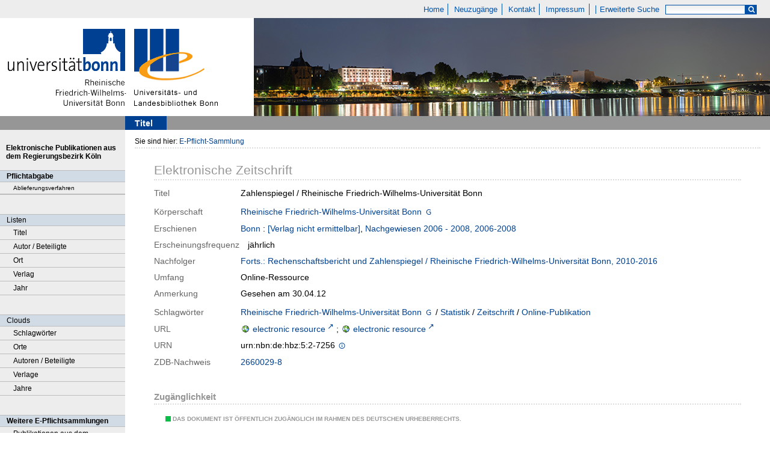

--- FILE ---
content_type: text/html;charset=utf-8
request_url: https://epflicht.ulb.uni-bonn.de/51201
body_size: 5457
content:
<!DOCTYPE html>
<html lang="de"><head><title>E-Pflicht-Sammlung / Zahlenspiegel / Rheinische Friedrich-Wilhelms-Universit&#228;t Bonn</title><meta name="twitter:image" content="http://epflicht.ulb.uni-bonn.de/download/webcache/304/"/><meta name="twitter:title" content="Rheinische Friedrich-Wilhelms-Universit&#228;t Bonn: Zahlenspiegel / Rheinische Friedrich-Wilhelms-Universit&#228;t Bonn. Bonn : [Verlag nicht ermittelbar], Nachgewiesen 2006 - 2008, 2006-2008"/><meta property="og:site" content="E-Pflicht-Sammlung"/><meta property="og:url" content="http://epflicht.ulb.uni-bonn.de/51201"/><meta property="og:type" content="book"/><meta property="og:title" content="Zahlenspiegel / Rheinische Friedrich-Wilhelms-Universit&#228;t Bonn"/><meta property="og:author" content="Rheinische Friedrich-Wilhelms-Universit&#228;t Bonn "/><meta property="book:release_date" content="2006"/><meta property="og:image" content="http://epflicht.ulb.uni-bonn.de/download/webcache/304/"/><meta property="og:image:width" content="304"/><meta property="og:image:height" content="NaN"/><meta http-equiv="Content-Type" content="xml; charset=UTF-8"/><meta name="viewport" content="width = device-width, initial-scale = 1"/><meta name="description" content="Home. Rheinische Friedrich-Wilhelms-Universit&#228;t Bonn: Zahlenspiegel / Rheinische Friedrich-Wilhelms-Universit&#228;t Bonn. Bonn : [Verlag nicht ermittelbar], Nachgewiesen 2006 - 2008, 2006-2008"/><meta lang="de" content=""/><link rel="shortcut icon" href="/domainimage/favicon.ico" type="image/x-icon"/><link rel="alternate" type="application/rss+xml" title="Home" href="/rss"/><link type="text/css" href="/css/ulb-bonn-epflicht.ulbbnpc_content.css?4042893197151959741" rel="stylesheet"/><script src="/thirdparty/jquery-3.6.0.min.js">&#160;</script><script defer="" src="/static/scripts/main.js">&#160;</script><script defer="" src="/static/scripts/common.js">&#160;</script><script defer="" src="/static/scripts/titleinfo.js">&#160;</script></head><body style="" class="bd-guest   bd-flexLayout bd-root bd-r-ulbbnpc bd-m- bd-ulbbnpc  bd-epflicht bd-periodical bd-portal bd-metadata bd-portal-titleinfo bd-metadata-titleinfo bd-periodical-titleinfo bd-periodical-titleinfo-51201 bd-ejournal"><span style="display:none" id="meta"><var id="tree">&#160;<var id="timeout" value="3600" class=" sessionsys"> </var><var id="name" value="ulbbnpc" class=" domain"> </var><var id="relativeRootDomain" value="ulbbnpc" class=" domain"> </var><var id="pathinfo" value="/51201" class=" request"> </var><var id="fulldata" value="false" class=" domain"> </var><var id="search-linkDetailedsearchScope" value="root" class=" templating"> </var><var id="class" value="periodical" class=" request"> </var><var id="classtype" value="portal" class=" request"> </var><var id="tab" value="titleinfo" class=" request"> </var><var id="id" value="51201" class=" request"> </var><var id="leftColToggled" value="false" class=" session"> </var><var id="facetFilterToggled" value="false" class=" session"> </var><var id="topheight" value="80" class=" session"> </var><var id="bottomheight" value="20" class=" session"> </var><var id="bodywidth" value="1000" class=" session"> </var><var id="centercolwidth" value="0" class=" session"> </var><var id="middlerowheight" value="476" class=" session"> </var><var id="numberOfThumbs" value="20" class=" session"> </var><var id="clientwidth" value="1000" class=" session"> </var><var id="fullScreen" value="false" class=" session"> </var><var id="staticWidth" value="false" class=" session"> </var><var id="rightcolwidth" value="220" class=" session"> </var><var id="leftcolwidth" value="200" class=" session"> </var><var id="zoomwidth" value="600" class=" session"> </var><var id="mode" value="w" class=" session"> </var><var id="initialized" value="false" class=" session"> </var><var id="sizes" value="128,1200,2000,0,1000,304,1504,504,800" class=" webcache"> </var><var id="availableZoomLevels" value="304,504,800,1000,1504,2000" class=" webcache"> </var><var id="js-toggleMobileNavi" value="false" class=" templating"> </var><var id="fullscreen-fullzoomOnly" value="false" class=" templating"> </var><var id="css-mobileMin" value="0" class=" templating"> </var><var id="tei-on" value="false" class=" templating"> </var><var id="search-alertIfEmpty" value="true" class=" templating"> </var><var id="search-quicksearchScope" value="root" class=" templating"> </var><var id="search-toggleListMinStructs" value="3" class=" templating"> </var><var id="search-highlightingColor" value="00808066" class=" templating"> </var><var id="layout-wrapperMargins" value="body" class=" templating"> </var><var id="layout-useMiddleContentDIV" value="false" class=" templating"> </var><var id="layout-navPortAboveMiddleContentDIV" value="false" class=" templating"> </var><var id="navPort-align" value="top" class=" templating"> </var><var id="navPath-pageviewStructureResize" value="js" class=" templating"> </var><var id="layout-useLayout" value="flexLayout" class=" templating"> </var><var id="listNavigation-keepToggleState" value="false" class=" templating"> </var><var id="fullscreen-mode" value="None" class=" templating"> </var></var><var id="client" value="browser">&#160;</var><var id="guest" value="true">&#160;</var><var class="layout" id="colleft" value="titleinfo,">&#160;</var><var class="layout" id="colright" value="">&#160;</var></span><div id="main" class="divmain "><div id="topParts" class="flex-s-col "><a class="screenreaders" href="#leftParts">zum Hauptmen&#252;</a><a class="screenreaders" href="#centerParts">zum Inhalt</a><header role="banner" class=""><div id="defaultTop" class="wiki wiki-top defaultTop wiki-defaultTop defaultTop ">
	<table cellpadding="0" cellspacing="0" class="topContent" id="topContent">
			<tr>
				<td id="topmenu">
					<a id="linkHome" class="textlink " href="/" title="Home - Home">Home</a>
					<a id="newEntries" class="textlink" href="/nav/history">Neuzug&#228;nge</a>
					<a id="linkContact" class=" textlink" href="/wiki/contact">Kontakt</a>
					<a id="linkImprint" class=" textlink" href="/doc/imprint">Impressum</a>
					<span id="chooseLanguages">
						
					</span>
					<a class="textlink   " id="searchexpert" href="/search" style="border-right:0;padding-left:8">Erweiterte Suche</a>
					<form method="get" onsubmit="return alertIfEmpty()" name="searchBox" class="searchform" id="quickSearchform" action="/search/quick" style="margin-left:0"><label class="screenreaders" for="quicksearch">Schnellsuche: </label><input type="text" id="quicksearch" name="query" class="quicksearch" onfocus="this.value=''" style="" value="" preset="" msg="Bitte mindestens einen Suchbegriff eingeben."/><button type="submit" id="quicksearchSubmit" class="button large edge slim flat noborder searchglass"><span class="hidden">OK</span></button></form>
				</td>
			</tr>
			<tr>
				
				<td id="toplogo"><a href="http://www.uni-bonn.de" target="_blank"><img alt="" src="/domainimage/logo.png"/></a><a href="http://www.ulb.uni-bonn.de"><img alt="" src="/domainimage/logo_ulb_web.png"/></a></td>
			</tr>
	</table>
</div><nav class="navPort   "><ul id="navPort" class="nav-inline navPort-metadata navPort-periodical-titleinfo"><li class="viewCtrl_sel  tab-titleinfo firstCtrl tab-metadata-titleinfo" id="tab-periodical-titleinfo"><span><i class="cap tab">Titel</i><i class="cap abbrTab __tabTitleinfoAbbr">Titel</i></span></li><span style="font-size:0px">&#160;</span></ul></nav></header></div><div id="middleParts" class="flex-s-col "><div id="leftParts" class="leftcol"><a class="screenreaders" name="leftParts">&#160;</a><div id="leftContent"><nav role="navigation"><div id="custom-left-first" class="wiki wiki-left custom-left-first wiki-custom-left-first customLeftFirst "><wiki part="customLeftFirst" identifier="custom-left-first" otid="51201" missing="true"/></div>
				<div id="electronicPublications">
					<a href="/">Elektronische Publikationen aus dem Regierungsbezirk K&#246;ln</a>
				</div>
			<section><div class="menusection menuboxDeliverer"><div class="menuheader menuheaderDeliveryProcess">Pflichtabgabe</div><div class="menubox menuboxDeliverer menuboxDelivererLogin"><a href="/publisher">Ablieferungsverfahren</a></div></div></section><section><div class="menusection menusection-selectIndex"><h4 class="menuheader" id="menuboxSelectIndexHeader"><div>Listen</div></h4><div class="menubox menubox" id="menuboxSelectIndexBox"><ul class="vl-nav nav"><li><a class="index-title " href="/nav/index/title">Titel</a></li><li><a class="index-name " href="/nav/index/name">Autor / Beteiligte</a></li><li><a class="index-place " href="/nav/index/place">Ort</a></li><li><a class="index-printer-publisher " href="/nav/index/printer-publisher">Verlag</a></li><li><a class="index-date last" href="/nav/index/date">Jahr</a></li></ul></div></div></section><section><div class="menusection menusection-clouds"><h4 class="menuheader" id="menuboxCloudsHeader"><div>Clouds</div></h4><div class="menubox menubox" id="menuboxCloudsBox"><ul class="vl-nav nav"><li><a class="cloud-keyword  first" href="/nav/cloud/keyword">Schlagw&#246;rter</a></li><li><a class="cloud-place " href="/nav/cloud/place">Orte</a></li><li><a class="cloud-name " href="/nav/cloud/name">Autoren / Beteiligte</a></li><li><a class="cloud-publisher " href="/nav/cloud/publisher">Verlage</a></li><li><a class="cloud-date  last" href="/nav/cloud/date">Jahre</a></li></ul></div></div></section>
				<div class="menuheader">Weitere E-Pflichtsammlungen</div>
				<div class="menubox">
					<a target="_blank" href="https://e-pflicht.ub.uni-duesseldorf.de/">Publikationen aus dem Regierungsbezirk D&#252;sseldorf</a>
					
					<a target="_blank" href="https://epflicht.ulb.uni-muenster.de/">Publikationen aus den Regierungsbezirken M&#252;nster, Arnsberg und Detmold </a>
				</div>
			<div id="custom-left" class="wiki wiki-left custom-left wiki-custom-left customLeftLast "><wiki part="customLeftLast" identifier="custom-left" otid="51201" missing="true"/></div></nav></div></div><div id="centerParts" class="maincol "><main role="main" class=""><img alt="" style="position:absolute;left:-9999px" id="cInfo" width="0" height="0"/><var id="publicationID" value="51201" class="zoomfullScreen"> </var><var id="mdlistCols" value="false"> </var><var id="isFullzoom" value="false" class="zoomfullScreen"> </var><var id="employsPageview" value="true" class="pagetabs"> </var><var id="webcacheSizes" value="128,304,504,800,1000,1200,1504,2000"> </var><var id="navLastSearchUrl" value=""> </var><nav role="navigation" class="wr-portalBreadcrumbs"><div class="portalBreadcrumbs noListNavigation-margin"><div class="contentWrapper"><span class="intro item">Sie sind hier: </span><a class="item" href="/">E-Pflicht-Sammlung</a></div></div></nav><div id="div-titleinfo" class="datacol csslayout type_ejournal"><div id="titleinfo" class="csslayout  "><div class="titleinfoPart-right titleinfoPartLayout-column"><div id="titleInfoMetadata" class="titleInfo columns"><h1 class="mainheader " id=""><div class="headertext"><div>Elektronische Zeitschrift</div></div></h1><ul class="nav"><li class="cols" id="mods_titleInfoTitleNotType"><div class="name title ">Titel</div><div class="value title "><div class="valueDiv">Zahlenspiegel / Rheinische Friedrich-Wilhelms-Universit&#228;t Bonn</div></div></li><li class="cols" id="mods_nameTypeCorporate"><div class="name ">K&#246;rperschaft</div><div class="value "><a id="bib.personalName" class="personalName" href="/search?operation=searchRetrieve&amp;query=bib.personalName%3D%22Rheinische%20Friedrich-Wilhelms-Universit%C3%A4t%20Bonn%22%20and%20vl.domain%3Dulbbnpc sortBy dc.title%2Fasc" title="Suche nach: Autor / Beteiligte = Rheinische Friedrich-Wilhelms-Universit&#228;t Bonn">Rheinische Friedrich-Wilhelms-Universit&#228;t Bonn</a> <a title="In der Gemeinsamen Normdatei der DNB nachschlagen" href="http://d-nb.info/gnd/36150-1" target="_blank"><span class="ln-ico ln-dnb"/></a></div></li><li class="cols" id="mods_originInfoNotEditionElectronicEdition"><div class="name ">Erschienen</div><div class="value "><a id="bib.originPlace" class="" href="/search?operation=searchRetrieve&amp;query=(bib.originPlace%3D%22Bonn%22)%20and%20vl.domain%3Dulbbnpc sortBy dc.title%2Fasc" title="Suche nach: Ort = Bonn">Bonn</a> : <a id="vl.printer-publisher" class="" href="/search?operation=searchRetrieve&amp;query=(vl.printer-publisher%3D%22%5BVerlag%20nicht%20ermittelbar%5D%22)%20and%20vl.domain%3Dulbbnpc sortBy dc.title%2Fasc" title="Suche nach: Verlag = [Verlag nicht ermittelbar]">[Verlag nicht ermittelbar]</a>, <a id="dc.date" class="" href="/search?operation=searchRetrieve&amp;query=dc.date%3D%222006%20-%202008%22%20and%20vl.domain%3Dulbbnpc sortBy dc.title%2Fasc" title="Suche nach: Jahr = 2006 - 2008">Nachgewiesen 2006 - 2008, 2006-2008</a></div></li><li class="cols" id="mods_originInfoFrequency"><div class="name ">Erscheinungsfrequenz</div><div class="value "><span class="mods-frequency">j&#228;hrlich</span> </div></li><li class="cols" id="mods_relatedItemSucceeding"><div class="name ">Nachfolger</div><div class="value "><a href="/periodical/titleinfo/51753">Forts.: Rechenschaftsbericht und Zahlenspiegel / Rheinische Friedrich-Wilhelms-Universit&#228;t Bonn, 2010-2016</a></div></li><li class="cols" id="mods_physicalDescriptionExtent"><div class="name ">Umfang</div><div class="value "><span class="mods-extent">Online-Ressource</span> </div></li><li class="cols" id="mods_noteNotType"><div class="name modsNote">Anmerkung</div><div class="value modsNote"><div class="valueDiv-3  mods-note">Gesehen am 30.04.12</div></div></li><li class="cols" id="mods_subject"><div class="name ">Schlagw&#246;rter</div><div class="value "><span class="mods-name"><a id="bib.personalName" class="" href="/search?operation=searchRetrieve&amp;query=bib.personalName%3D%22Rheinische%20Friedrich-Wilhelms-Universit%C3%A4t%20Bonn%22%20and%20vl.domain%3Dulbbnpc sortBy dc.title%2Fasc" title="Suche nach: Autor / Beteiligte = Rheinische Friedrich-Wilhelms-Universit&#228;t Bonn">Rheinische Friedrich-Wilhelms-Universit&#228;t Bonn</a>  <a title="In der Gemeinsamen Normdatei der DNB nachschlagen" href="http://d-nb.info/gnd/36150-1" target="_blank"><span class="ln-ico ln-dnb"/></a><span class="subj-sep"> /</span></span> <span class="mods-topic"><a id="dc.subject" class="" href="/search?operation=searchRetrieve&amp;query=dc.subject%3D%22Statistik%22%20and%20vl.domain%3Dulbbnpc sortBy dc.title%2Fasc" title="Suche nach: Schlagwort = Statistik">Statistik</a><span class="subj-sep"> /</span></span> <span class="mods-topic"><a id="dc.subject" class="" href="/search?operation=searchRetrieve&amp;query=dc.subject%3D%22Zeitschrift%22%20and%20vl.domain%3Dulbbnpc sortBy dc.title%2Fasc" title="Suche nach: Schlagwort = Zeitschrift">Zeitschrift</a><span class="subj-sep"> /</span></span> <span class="mods-topic"><a id="dc.subject" class="" href="/search?operation=searchRetrieve&amp;query=dc.subject%3D%22Online-Publikation%22%20and%20vl.domain%3Dulbbnpc sortBy dc.title%2Fasc" title="Suche nach: Schlagwort = Online-Publikation">Online-Publikation</a></span> </div></li><li class="cols" id="mods_locationURL"><div class="name ">URL</div><div class="value "><span class="mods-url"><a class="external" target="_blank" href="https://nbn-resolving.org/urn:nbn:de:hbz:5:2-7256">electronic resource</a><span class="subj-sep"> ;</span></span> <span class="mods-url"><a class="external" target="_blank" href="http://www3.uni-bonn.de/die-universitaet/publikationen">electronic resource</a></span> </div></li><li class="cols" id="mods_IdentifierUrn"><div class="name ">URN</div><div class="value "><span>urn:nbn:de:hbz:5:2-7256&#160;</span><a class="vlIcon" href="/wiki/identifier/urnresolving?urn=urn:nbn:de:hbz:5:2-7256"><span class="ln-ico ln-info"/></a></div></li><li class="cols" id="mods_identifierZdb"><div class="name ">ZDB-Nachweis</div><div class="value "><a target="_blank" href="http://ld.zdb-services.de/resource/2660029-8"><span>2660029-8</span></a></div></li></ul></div><div class="titleInfo titleAdd columns " id="titleInfoRestrictioninfo"><div class="subheader" role="heading">Zug&#228;nglichkeit</div><ul class="nav"><li><span class="infoFly  licenseInfo allowed-true"><span class="licenseInfo-indicator licenseInfo-indicator-allowed-true licenseInfo-indicator-vlreader-true">&#160;</span><span class="licenseInfo-accessmsg">Das Dokument ist &#246;ffentlich zug&#228;nglich im Rahmen des deutschen Urheberrechts.</span></span></li></ul></div><div class="titleInfo titleAdd columns " id="titleInfoClassification"><div class="subheader" role="heading">Klassifikation</div><ul class="nav"><li><div class="titleInfoClassification"><div class="classificationLinks linkedAncestorStructureAxis ulbbnpc"><nav role="navigation"><a class="item pos1 ulbbnpc" href="/nav/classification/179099">Dokumente zur Region</a> <span class="pos2"> &#8594; </span><a class="item pos2 ulbbnpc" href="/nav/classification/60236">Volkskunde. Gesellschaft. Kultur. Bildung</a> <span class="pos3"> &#8594; </span><a class="item pos3 ulbbnpc" href="/nav/classification/60435">Wissenschaft und Forschung</a> <span class="pos4"> &#8594; </span><a class="item pos4 ulbbnpc" href="/nav/classification/60439">Hochschulverwaltung</a> </nav></div><div class="classificationLinks linkedAncestorStructureAxis ulbbnpc"><nav role="navigation"><a class="item pos1 ulbbnpc" href="/nav/classification/179099">Dokumente zur Region</a> <span class="pos2"> &#8594; </span><a class="item pos2 ulbbnpc" href="/nav/classification/60236">Volkskunde. Gesellschaft. Kultur. Bildung</a> <span class="pos3"> &#8594; </span><a class="item pos3 ulbbnpc" href="/nav/classification/60435">Wissenschaft und Forschung</a> <span class="pos4"> &#8594; </span><a class="item pos4 ulbbnpc" href="/nav/classification/60440">Hochschulen</a> <span class="pos5"> &#8594; </span><a class="item pos5 ulbbnpc" href="/nav/classification/60441">Einzelne Hochschulen</a> </nav></div></div></li></ul></div><div class="titleInfo titleAdd columns " id="titleInfoLinkActions"><div class="subheader" role="heading">Links</div><ul class="nav"><li class="cols"><div class="name titleinfoLinkAction">Nachweis</div><div id="titleinfoLinksOpac" class="value titleinfoLinkAction"><div class="opacLink" style="padding-bottom:0"><a href="https://bonnus.ulb.uni-bonn.de/discovery/search?query=any,contains,990191409650206441&amp;tab=Everything&amp;search_scope=MyInst_and_CI&amp;vid=49HBZ_ULB:DEFAULT&amp;offset=0" target="_blank" class="external"><span class="ln-ico ln-info"/><span class="hide-underlined">&#160;</span><span>Universit&#228;ts- und Landesbibliothek Bonn</span></a></div></div></li></ul></div><div class="titleInfo titleAdd columns titleInfoMetadataChildren" id="titleInfoJournal_volumes"><div class="subheader">Jahrg&#228;nge</div><ul class="nav"><li><div class="flex-cols"><div class="vlcol mdc-xsm-1 mdc-sm-2 mdc-md-3 mdc-lg-4 mdc-xlg-5"><div class="titleLinks -title"><a class="childLink" href="/periodical/titleinfo/51763"><div class="title"><span class="partInfo">2006</span></div></a></div></div><div class="vlcol mdc-xsm-1 mdc-sm-2 mdc-md-3 mdc-lg-4 mdc-xlg-5"><div class="titleLinks -title"><a class="childLink" href="/periodical/titleinfo/51760"><div class="title"><span class="partInfo">2007</span></div></a></div></div><div class="vlcol mdc-xsm-1 mdc-sm-2 mdc-md-3 mdc-lg-4 mdc-xlg-5"><div class="titleLinks -title"><a class="childLink" href="/periodical/titleinfo/51757"><div class="title"><span class="partInfo">2008</span></div></a></div></div></div></li></ul></div><part type="titleinfoGoStructureLink" alignInner="right"/><div class="titleInfo titleAdd columns " id="displayLicenseInfo"><div class="subheader" role="heading">Nutzungshinweis</div><ul class="nav"><li class="cols"><div class="name licenseTerms"><img title="Nutzungsrechte eingeschr&#228;nkt" src="https://rightsstatements.org/files/buttons/InC.dark-white-interior.svg" class="license-img rsorg"/></div><div id="" class="value licenseTerms"><a href="https://rightsstatements.org/vocab/InC/1.0/" target="_blank" rel="license">Das Medienwerk ist im Rahmen des deutschen Urheberrechts nutzbar.</a></div></li></ul></div></div></div></div></main></div></div><div id="bottomParts" class="flex-s-col "><footer role="contentinfo" class=""><div id="custom-footer" class="wiki wiki-bottom custom-footer wiki-custom-footer customFooter "><div class="top">
</div>

<div class="bottom">
    <div>
        <span class="fleft">
        </span>
        <span class="fright">
            <a id="linkImprint" class=" textlink" href="/doc/imprint">Impressum</a>
            <a target=" _blank" href="https://www.uni-bonn.de/de/datenschutzerklaerung">Datenschutz</a>
        </span>
    </div>
</div></div><div class="footerContent" id="footerContent"><span class="f-links-vls"><a id="footerLinkVLS" target="_blank" href="http://www.semantics.de/produkte/visual_library/">Visual Library Server 2026</a></span></div></footer></div></div></body></html>